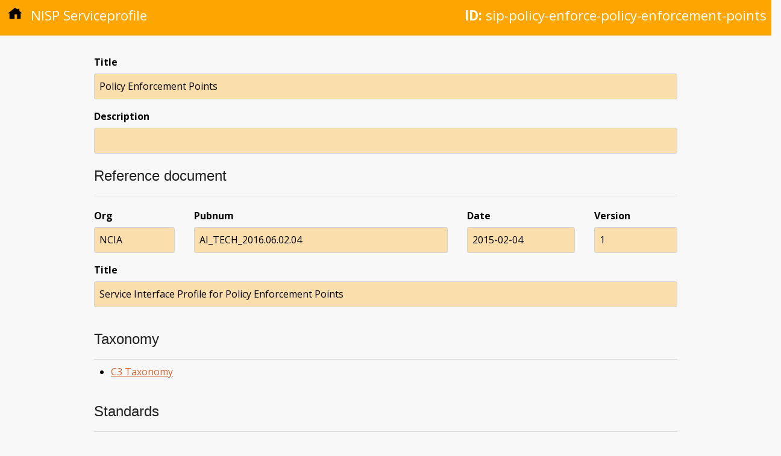

--- FILE ---
content_type: text/html; charset=utf-8
request_url: https://nisp.nw3.dk/serviceprofile/sip-policy-enforce-policy-enforcement-points.html
body_size: 1369
content:
<!DOCTYPE html>
<html lang="en"><head>
  <meta charset="utf-8">
  <meta name="viewport" content="width=device-width, initial-scale=1">
  <meta http-equiv="X-UA-Compatible" content="IE=edge,chrome=1"><meta name="generator" content="Hugo 0.123.4">
  <meta name="Description" content="Policy Enforcement Points">
  <title>Policy Enforcement Points | NISP Nation</title>
  <link href="https://fonts.googleapis.com/css?family=Open+Sans:400,400i,700|Roboto:100" rel="stylesheet">

  
  <link rel="stylesheet" href="https://cdnjs.cloudflare.com/ajax/libs/normalize/4.1.1/normalize.min.css" media="screen" title="no title" />

  
  <link rel="preload" href="/scss/main.min.92e15a923561e1183aa00c6c4fa29cb2a2f3a8d1d70aece754df289741da0bd3.css" as="style">
  <link href="/scss/main.min.92e15a923561e1183aa00c6c4fa29cb2a2f3a8d1d70aece754df289741da0bd3.css" rel="stylesheet" integrity="">
</head>

  <body><div class="element-head">
  <p class="type"><a href="/"><img class="home-icon" src="/images/home.svg" /></a> NISP Serviceprofile</p>
  
    <p class="id"><strong>ID:</strong> sip-policy-enforce-policy-enforcement-points</p>
  
</div>

    <div class="main-content element-content">
      

<dl>
  <dt class="data-label">Title</dt>
  <dd class="data-value">Policy Enforcement Points</dd>
</dl>

<dl>
  <dt class="data-label">Description</dt>
  <dd class="data-value"></dd>
</dl>

<div class="meta-block">

<h3>Reference document</h3>

<div class="meta-element-set">

<dl class="ref-org">
  <dt class="data-label">Org</dt>
  <dd class="data-value">NCIA</dd>
</dl>

<dl class="ref-pubnum">
  <dt class="data-label">Pubnum</dt>
  <dd class="data-value">AI_TECH_2016.06.02.04</dd>
</dl>

<dl class="ref-date">
  <dt class="data-label">Date</dt>
  <dd class="data-value">2015-02-04</dd>
</dl>

<dl class="ref-version">
  <dt class="data-label">Version</dt>
  <dd class="data-value">1</dd>
</dl>

</div>

<dl>
  <dt class="data-label">Title</dt>
  <dd class="data-value">Service Interface Profile for Policy Enforcement Points</dd>
</dl>

</div>



<h3>Taxonomy</h3>

<div class="meta-list">
<ul>

  <li><a href="/node/T-a0d92ce5-6739-407c-82db-6ed315aa3651-X.html">C3 Taxonomy</a></li>

</ul>
</div>

<h3>Standards</h3>

<div class="meta-list">
<p><strong>Obligation</strong>: MANDATORY, <strong>Lifecycle</strong>: CURRENT</p>

<ul>
  <li><a href="/standard/oasis-saml-2.0.html">OASIS Security Services (SAML) (saml:2009)</a></li>
  <li><a href="/standard/oasis-wss-v1.1-errata-os-samltokenprofile.html">Web Services Security SAML Token Profile Ver 1.1 (WSS SAML Token Profile Ver 1.1:2006)</a></li>
  <li><a href="/standard/w3c-rec-xmlenc-core-20021210.html">XML Encryption Syntax and Processing (REC-xmlenc-core:2002)</a></li>
  <li><a href="/standard/w3c-rec-xmldsig-core-20080610.html">XML-Signature Syntax and Processing (Second Edition) (REC-xmldsig-core:2013)</a></li>
  <li><a href="/standard/ws-i-basicsecurityprofile-1.1.html">Basic Security Profile Version 1.1 (Basic Security Profile 1.1:2010)</a></li>
  <li><a href="/standard/oasis-wss-v1.1-spec-os-soapmessagesecurity.html">Web Services Security: SOAP Message Security 1.1 (WSS-SOAPMessage Security Ver 1.1:2006)</a></li>
  <li><a href="/standard/oasis-wss-v1.1-spec-errata-os-x509tokenprofile.html">Web Services Security X.509 Certificate Token Profile 1.1 OASIS Standard incorporating Approved Errata (X.509 Certificate Token Profile:2006)</a></li>
</ul>

</div>

<h3>Guidance</h3>

<dl>
  <dt class="data-label"></dt>
  <dd class="data-value"></dd>
</dl>

<h3>Status</h3>


<div class="meta-block">

<dl>
  <dt class="data-label">URI</dt>
  <dd class="data-value"><a href=""></a></dd>
</dl>

<h4>History</h4>

<table class="history" border="1">
  <thead>
    <tr>
      <th>Flag</th>
      <th>Date</th>
      <th>RFC</th>
      <th>Version</th>
    </tr>
  </thead>
  <tr>
    <td>added</td>
    <td>2017-04-21</td>
    <td>9-15</td>
    <td>10</td>
  </tr>
</table>


</div>


<div class="meta-block">

<dl>
  <dt class="data-label">UUID</dt>
  <dd class="data-value">3143afb9-e4c0-453e-9d32-a28a6076a481</dd>
</dl>

</div>

<h3>Utilization</h3>

<div class="meta-list">

<p>This profile is used by the following profiles:</p>

<ul>
  <li><a href="/capabilityprofile/sip-policy-enforce.html">SIP for Policy Enforcement Points</a> - (<strong>profile</strong>)</li>
</ul>

</div>

<div class="footer">
  <div>Last updated on Fri, 12 Apr 2024 12:37:50 UTC</div>
  <div>This page is work in progress</div>
</div>

    </div>
  </body>
</html>
